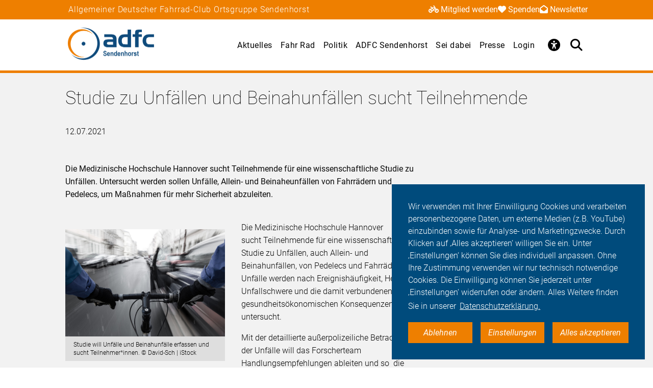

--- FILE ---
content_type: text/html; charset=utf-8
request_url: https://sendenhorst.adfc.de/neuigkeit/studie-zu-unfaellen-und-beinahunfaellen-sucht-teilnehmende-3
body_size: 10783
content:
<!DOCTYPE html>
<html lang="de" dir="ltr" class="no-js">
<head>

<meta charset="utf-8">
<!-- 
	Umsetzung: Talleux & Zöllner GbR - http://www.talleux-zoellner.de

	This website is powered by TYPO3 - inspiring people to share!
	TYPO3 is a free open source Content Management Framework initially created by Kasper Skaarhoj and licensed under GNU/GPL.
	TYPO3 is copyright 1998-2026 of Kasper Skaarhoj. Extensions are copyright of their respective owners.
	Information and contribution at https://typo3.org/
-->




<meta http-equiv="x-ua-compatible" content="IE=edge">
<meta name="generator" content="TYPO3 CMS">
<meta name="robots" content="noindex">
<meta name="description" content="Die Medizinische Hochschule Hannover sucht Teilnehmende für eine wissenschaftliche Studie zu Unfällen. Untersucht werden sollen Unfälle, Allein- und Beinaheunfällen von Fahrrädern und Pedelecs, um Maßnahmen für mehr Sicherheit abzuleiten.">
<meta name="viewport" content="width=device-width, initial-scale=1.0, minimum-scale=1.0, maximum-scale=1.0, user-scalable=no">
<meta property="og:title" content="Studie zu Unfällen und Beinahunfällen sucht Teilnehmende">
<meta property="og:type" content="article">
<meta property="og:url" content="https://sendenhorst.adfc.de/neuigkeit/studie-zu-unfaellen-und-beinahunfaellen-sucht-teilnehmende-3">
<meta property="og:image" content="https://sendenhorst.adfc.de/fileadmin/_processed_/9/5/csm_BV_DooringDavid-Sch_iStock_c0ff6d9bff.jpg">
<meta property="og:description" content="Die Medizinische Hochschule Hannover sucht Teilnehmende für eine wissenschaftliche Studie zu Unfällen. Untersucht werden sollen Unfälle, Allein- und Beinaheunfällen von Fahrrädern und Pedelecs, um Maßnahmen für mehr Sicherheit abzuleiten.">
<meta name="twitter:card" content="summary_large_image">
<meta name="twitter:site" content="@fahrradclub">
<meta name="twitter:title" content="Studie zu Unfällen und Beinahunfällen sucht Teilnehmende">
<meta name="twitter:image" content="https://sendenhorst.adfc.de/fileadmin/_processed_/9/5/csm_BV_DooringDavid-Sch_iStock_c0ff6d9bff.jpg">
<meta name="twitter:image:alt" content="Studie will Unfälle und Beinahunfälle erfassen und sucht Teilnehmer*innen.">
<meta name="twitter:description" content="Die Medizinische Hochschule Hannover sucht Teilnehmende für eine wissenschaftliche Studie zu Unfällen. Untersucht werden sollen Unfälle, Allein- und Beinaheunfällen von Fahrrädern und Pedelecs, um Maßnahmen für mehr Sicherheit abzuleiten.  ">


<link rel="stylesheet" href="/typo3temp/assets/compressed/merged-aa0e923eb4c6767ee12bba5dcaba4c8d-7ad80c5926aa6b1b321807e8fbe2619e.css?1768930027" media="all">
<link href="/_assets/b541535b6625286377421bb0aecf608e/Css/adfc_solr.css?1727774400" rel="stylesheet" >
<link href="/_assets/f6ef6adaf5c92bf687a31a3adbcb0f7b/Css/news-basic.css?1715710092" rel="stylesheet" >



<script src="/typo3temp/assets/compressed/merged-e0a89e4abb9b41e626c10756bedae82d-4a3cfbcf0dc91374882aeb61c1a0e9ba.js?1734557446"></script>
<script>
/*<![CDATA[*/
/*TS_inlineJS*/
window.addEventListener("load", function(){
window.cookieconsent.initialise({
	container: document.getElementById('body'),
	type: 'noneSettingsAll',
	position: 'bottom-right',
"palette": {
		"popup": {
			
					
							"background": "#004b7c",
							"text": "#ffffff"
						
				
		},
		"button": {
			
					
							"background": "#ee7f00",
							"text": "#ffffff"
						
				
		}
	},
	"content": {
		"message": 'Wir verwenden mit Ihrer Einwilligung Cookies und verarbeiten personenbezogene Daten, um externe Medien (z.B. YouTube) einzubinden sowie für Analyse- und Marketingzwecke. Durch Klicken auf ‚Alles akzeptieren‘ willigen Sie ein. Unter ‚Einstellungen‘ können Sie dies individuell anpassen. Ohne Ihre Zustimmung verwenden wir nur technisch notwendige Cookies. Die Einwilligung können Sie jederzeit unter ‚Einstellungen‘ widerrufen oder ändern. Alles Weitere finden Sie in unserer',
		"dismiss": 'Ablehnen',
		"necessary": 'Notwendig',
		"link": 'Datenschutzerklärung.',
		"allow": 'Alles akzeptieren',
        "external": 'Externe Medien',
		"settings": 'Einstellungen',
        "settingsLink" : '/datenschutz#optinCookieBanner',
		"policy": 'Cookie Einstellungen'
		,"href" : '/datenschutz'
	},
	"elements":{
		"necessary": '<a aria-label="dismiss cookie message" role=button tabindex="0"  data-optingroupid="necessary" class="cc-btn cc-deny tzAllowExclusive">{{necessary}}</a>',
		"dismiss": '<a aria-label="dismiss cookie message" role=button tabindex="0"  data-optingroupid="necessary" class="cc-btn cc-deny tzAllowExclusive">{{dismiss}}</a>',
        "external": '<a aria-label="some cookie message" role=button tabindex="0" data-optingroupid="external_media" class="cc-btn cc-allow tzAllowExclusive">{{external}}</a>',
		"allow": '<a aria-label="allow cookie message" role=button tabindex="0" data-optingroupid="all" class="cc-btn cc-allow tzAllowOptinGroup">{{allow}}</a>',
		"settings": '<a aria-label="cookie message" role=button tabindex="0" target="_blank" href="{{settingsLink}}" class="cc-btn cc-allow">{{settings}}</a>'
	},
	"compliance": {
		"multi": '<div class="cc-compliance cc-highlight">{{necessary}}{{external}}{{allow}}</div>',
		"chooseExternal": '<div class="cc-compliance cc-highlight">{{necessary}}{{external}}</div>',
		"info": '<div class="cc-compliance cc-highlight">{{dismiss}}{{external}}</div>',
        "noneSettingsAll": '<div class="cc-compliance cc-highlight">{{dismiss}}{{settings}}{{allow}}</div>'
	},

});
});


/*]]>*/
</script>

<link rel="apple-touch-icon" sizes="57x57" href="/typo3temp/assets/_processed_/4/0/csm_android-icon-192x192_86e7d64034.png"><link rel="apple-touch-icon" sizes="60x60" href="/typo3temp/assets/_processed_/4/0/csm_android-icon-192x192_9a64387d09.png"><link rel="apple-touch-icon" sizes="72x72" href="/typo3temp/assets/_processed_/4/0/csm_android-icon-192x192_f3a0d814dd.png"><link rel="apple-touch-icon" sizes="76x76" href="/typo3temp/assets/_processed_/4/0/csm_android-icon-192x192_f6b6c618ff.png"><link rel="apple-touch-icon" sizes="114x114" href="/typo3temp/assets/_processed_/4/0/csm_android-icon-192x192_b38f84cf1b.png"><link rel="apple-touch-icon" sizes="120x120" href="/typo3temp/assets/_processed_/4/0/csm_android-icon-192x192_5cf7364f0a.png"><link rel="apple-touch-icon" sizes="144x144" href="/typo3temp/assets/_processed_/4/0/csm_android-icon-192x192_e6d061163b.png"><link rel="apple-touch-icon" sizes="152x152" href="/typo3temp/assets/_processed_/4/0/csm_android-icon-192x192_5d284d6cc7.png"><link rel="apple-touch-icon" sizes="180x180" href="/typo3temp/assets/_processed_/4/0/csm_android-icon-192x192_247528a6ca.png"><link rel="icon" type="image/png" sizes="192x192" href="/_assets/aebc2b0b5a9e866532f3f0462736c6ac/assets/img/fav-icon/android-icon-192x192.png"><link rel="icon" type="image/png" sizes="32x32" href="/_assets/aebc2b0b5a9e866532f3f0462736c6ac/assets/img/fav-icon/android-icon-192x192.png"><link rel="icon" type="image/png" sizes="96x96" href="/typo3temp/assets/_processed_/4/0/csm_android-icon-192x192_ac16781405.png"><link rel="icon" type="image/png" sizes="16x16" href="/typo3temp/assets/_processed_/4/0/csm_android-icon-192x192_128f519cc0.png"><!-- Facebook Pixel Code -->
<script>
$(window).on('optinAllowAnalytics optinAllowfbp', function () {
  !function(f,b,e,v,n,t,s)
  {if(f.fbq)return;n=f.fbq=function(){n.callMethod?
  n.callMethod.apply(n,arguments):n.queue.push(arguments)};
  if(!f._fbq)f._fbq=n;n.push=n;n.loaded=!0;n.version='2.0';
  n.queue=[];t=b.createElement(e);t.async=!0;
  t.src=v;s=b.getElementsByTagName(e)[0];
  s.parentNode.insertBefore(t,s)}(window, document,'script',
  'https://connect.facebook.net/en_US/fbevents.js');
  fbq('init', '269313259231393');
  fbq('track', 'PageView');
});
</script>
<!-- End Facebook Pixel Code --><title>Studie zu Unfällen und Beinahunfällen sucht Teilnehmende - ADFC Sendenhorst</title><script type="module" src="/_assets/aebc2b0b5a9e866532f3f0462736c6ac/assets/plugins/js/tz_accessibility.js"></script>
<link rel="canonical" href="https://sendenhorst.adfc.de/neuigkeit/studie-zu-unfaellen-und-beinahunfaellen-sucht-teilnehmende-3"/>
</head>
<body id="body" class="pid-9068 ">

<div class="menuspacer" id="menuspacer"></div>

    
<div class="header-container">
    <section class="structure-strip" id="structure-strip">
    <div class="structure-strip-container sectioncontainer">
        <h4>Allgemeiner Deutscher Fahrrad-Club Ortsgruppe Sendenhorst</h4>
        
            <nav class="topnav" aria-label="wichtige Seiten">
                <ul>
                    
                        <li>
                            <a href="https://www.adfc.de/mitgliedschaft/mitglied-werden">
                                <span class="fa-solid fa-bicycle icon"></span>Mitglied werden
                            </a>

                        </li>
                    
                    
                        <li>
                            <a href="/sei-dabei#spenden">
                                <span class="fa-solid fa-heart icon"></span>Spenden
                            </a>
                        <li>
                    
                    
                        <a href="https://adfc.de/newsletter">
                            <span class="fa-solid fa-envelope-open icon"></span>Newsletter
                        </a>
                        </li>
                    
                </ul>
            </nav>
        
    </div>
</section>
    <div class="mainnav-container">
        <header>
            <a href="/">
                
                        <img alt="Sendenhorst" src="/_assets/635188b5a752f64ad5bf4923c12d1bd2/Logos/logo_sendenhorst_1d2f40949b849f6e0330ed3099cd8f3c.png">
                    
            </a>
        </header>
        <nav class="mainnav" aria-label="Hauptmenü">
            
                <button class="access-btn mobile" aria-controls="accessibility-menu" aria-expanded="false"
                        aria-label="Barrierefreiheitsmenü">
                    <i class="fa-solid fa-universal-access" aria-hidden="true"></i>
                </button>
                <button class="search-btn mobile" aria-controls="searchContainer" aria-expanded="false"
                        aria-label="Suche öffnen">
                    <i class="fa-solid fa-magnifying-glass" aria-hidden="true"></i>
                </button>
            
            <button class="burger-btn" aria-controls="mainnavigation" aria-expanded="false"
                    aria-label="Hauptmenü öffnen">
                <i class="fa-solid fa-bars" aria-hidden="true"></i>
                <i class="fa-solid fa-xmark" aria-hidden="true"></i>
            </button>
            <ul id="mainnavigation" class="mainnavigation" tabindex="-1">
                
    <li class="">
        
                <a href="/aktuelles" class="nav-link level-1">Aktuelles</a>
            
    </li>

    <li class="">
        
                <a href="/fahr-rad" class="nav-link level-1">Fahr Rad</a>
            
    </li>

    <li class="">
        
                <a href="/politik" class="nav-link level-1">Politik</a>
            
    </li>

    <li class="">
        
                <a href="/adfc-sendenhorst" class="nav-link level-1">ADFC Sendenhorst</a>
            
    </li>

    <li class="">
        
                <a href="/sei-dabei" class="nav-link level-1">Sei dabei</a>
            
    </li>

    <li class="has-submenu">
        
                <a href="/presse" class="nav-link level-1">Presse</a>
            
    </li>

    <li class="">
        
                <a href="https://login.adfc.de/" class="nav-link level-1">Login</a>
            
    </li>

                
                    <li id="accessButton" class="access-btn icon-only hide-mobile" aria-expanded="false">
                        <button aria-expanded="false" aria-label="Öffne Barrierefreiheitsmenü">
                            <i class="fa-solid fa-universal-access" aria-hidden="true"></i>
                            <span class="icon-text">
                            Barriere<br/>freiheit
                                <!--                            -->
                        </span>
                        </button>
                    </li>
                    <li id="searchButton" class="search-btn icon-only" aria-expanded="false">
                        <a href="/suche" class="show-mobile">
                            Suche
                        </a>
                        <button class="hide-mobile" aria-expanded="false">
                            <i class="fa-solid fa-magnifying-glass" aria-hidden="true"></i>
                            <span class="icon-text">
                            Suche</span>
                        </button>

                    </li>
                
            </ul>
        </nav>
    </div>
    <div class="background"></div>
    <div class="container-search-campaign">
        
            <div class="transition-wrapper">
                <nav class="search-container reduced_searchbox" id="searchContainer">
<div id="c2516" class="sectionwrapper"><section id="search" class="search bgdarker zusatzbox vueapp adfc_solr general_search new-menu"
             data-result-types=""><div class="sectioncontainer"><div class="hide_when_reduced"><h1>Ich habe nicht gefunden, was ich gesucht habe:</h1></div><form method="get" class="adfc_solr general_search" action="/suche" data-suggest="/suche?type=7384" data-suggest-header="Top Results" accept-charset="utf-8"><fieldset class="dropdown_keep_open"><div class="transition-wrapper"><div class="input-form input-group"><input type="hidden" name="L" value="0"/><input type="hidden" name="id" value="9044"/><input type="text"
                                   placeholder="Suchen nach &hellip;"
                                   class="input-field input-group-field"
                                   name="tx_solr[q]"
                                   value=""
                                   ref="searchinput"
                                   v-on:focus="show_dropdown = true"
                                   v-on:click="show_dropdown = true"
                                   @keyup="show_suggestions"
                                   @blur="hide_suggestions"
                                   autocomplete="off"/><div class="input-group-button"><button type="submit" class="button-submit"
                                        value="Suchen" ref="submitbutton"
                                        aria-label="Suche starten"><i class="fa-solid fa-arrow-right"
                                                                      aria-hidden="true"></i></button></div><input v-for="param in filter_params" type="hidden" v-bind:name="param.name"
                                   v-bind:value="param.value"/></div></div><suggestionsdropdown :suggestions="suggestions"
                                         @selected="select_suggestion($event)"></suggestionsdropdown></fieldset></form></div></section></div>

</nav>
            </div>
        
        <div id="accessibility-menu" class="accessibility-menu" aria-label="Barrierefreiheit" role="menu">
            <ul class="menu-wrapper sectioncontainer">
                <li class="section">
                    <span id="label-contrast" class="label-access">Kontrastmodus</span>

                    <button type="button" class="adfc-switch contrast-switch" role="switch" aria-checked="false"
                            aria-labelledby="label-contrast">
                        <div class="switch-element">
                        </div>
                    </button>
                    <!--                            <div class="state">-->
                    <!--                                <span class="on" aria-hidden="true">Ein</span>-->
                    <!--                                <span class="off" aria-hidden="true">Aus</span>-->
                    <!--                            </div>-->
                </li>
                <li class="section">
                    <div class="section-label">
                        Textzoom
                    </div>
                    <div class="section-buttons">
                        <button class="btn-access-menu zoom-out">
                            <i class="fa-solid fa-magnifying-glass-minus" aria-hidden="true"
                               aria-label="Textzoom erhöhen"></i>
                        </button>
                        <button class="btn-access-menu zoom-in">
                            <i class="fa-solid fa-magnifying-glass-plus" aria-hidden="true"
                               aria-label="Textzoom erhöhen"></i>
                        </button>
                        <button disabled="disabled" class="btn-access-menu zoom-reset" type="submit" name="" value="">
                            <span class="">1:1</span>
                        </button>
                    </div>
                    <!--                            <div class="state zoom">-->
                    <!--                                <span class="off" aria-hidden="true">Aus</span>-->
                    <!--                            </div>-->
                </li>
            </ul>

        </div>
        
    </div>
</div>






		
		
		<!--TYPO3SEARCH_begin-->
		
<a id="c25342"></a><section class="article news news-single" id="article"><article class="background3"><!-- main text --><div class="no-space-top sectioncontainer nubsigrau"><h1 class="">
                        
                                Studie zu Unfällen und Beinahunfällen sucht Teilnehmende
                            
                    </h1><time>12.07.2021</time><div class="mediencontainerplaceholderside"></div><div class="textcontainer-article"><div class="summarytext"><p>Die Medizinische Hochschule Hannover sucht Teilnehmende für eine wissenschaftliche Studie zu Unfällen. Untersucht werden sollen Unfälle, Allein- und Beinaheunfällen von Fahrrädern und Pedelecs, um Maßnahmen für mehr Sicherheit abzuleiten.</p></div><div class="floatimage-container"><figure class="floatimage"><picture><!--[if IE 9]><video style="display: none;"><![endif]--><source media="(min-width: 1024px)" srcset='/fileadmin/_processed_/9/5/csm_BV_DooringDavid-Sch_iStock_cdde4bef87.jpg'><source media="(min-width: 720px)" srcset='/fileadmin/_processed_/9/5/csm_BV_DooringDavid-Sch_iStock_7ec0f14fa8.jpg'><!--[if IE 9]></video><![endif]--><img srcset='/fileadmin/_processed_/9/5/csm_BV_DooringDavid-Sch_iStock_06112b5291.jpg' alt="Studie will Unfälle und Beinahunfälle erfassen und sucht Teilnehmer*innen." title="Studie will Unfälle und Beinahunfälle erfassen und sucht Teilnehmer*innen." /></picture><figcaption>
					Studie will Unfälle und Beinahunfälle erfassen und sucht Teilnehmer*innen. © David-Sch | iStock
				</figcaption></figure></div><p>Die Medizinische Hochschule Hannover sucht&nbsp;Teilnehmende für eine wissenschaftliche Studie zu Unfällen, auch Allein- und Beinahunfällen, von Pedelecs und Fahrrädern. Die Unfälle werden nach Ereignishäufigkeit, Hergang, Unfallschwere und die damit verbundenen gesundheitsökonomischen Konsequenzen untersucht.</p><p>Mit der detaillierte außerpolizeiliche Betrachtung der Unfälle will das Forscherteam Handlungsempfehlungen ableiten und so&nbsp; die Verkehrssicherheit und das Sicherheitsempfinden von Radfahrenden im Straßenverkehr zu verbessern.</p><h2>Teilnehmende ab 18 Jahre gesucht</h2><p>Dafür werden bundesweit Fahrrad- und Pedelecfahrer*innen ab 18 Jahren gesucht. Sie erhalten zu Beginn und Ende der Messzeitraums Fragebögen, in denen Daten zu Anamnese, Fahr- und Nutzungsverhalten, Sicherheitsempfinden sowie körperliche Aktivität und Lebensqualität erhoben werden.&nbsp;</p><p>Die Studieteilnahme kann komplett online mit digitalen Fragebögenerfolgen erfolgen. Wer keine Onlineteilnahme wünscht, kann dies angeben und erhält alle Unterlagen in Papierform. Es entstehen durch die Teilnahme keine Kosten.</p><h2>Unfälle und kritische Situationen melden</h2><p>Sollte sich im Zeitraum der Studie ein Unfall oder eine kritische Situation ereignen, kann das telefonisch oder per Mail gemeldet werden. Anschließend folgen ein Fragebogen oder ein telefonisches Interview. Sechs Monate später erfolgt bei einem Unfall eine erneute Kontaktaufnahme, um die Unfallfolgen weiter zu erfassen.</p><p>Mit der Teilnahme und der Dokumentation von kritischen Situationen will die Studie dazubeitragen, den Radverkehr zukünftig sicherer zu gestalten. Gefördert wird das Projekt aus Mitteln zur Umsetzung des Nationalen Radverkehrsplans 2020 durch das Bundesministerium für Verkehr und digitale Infrastruktur (BMVI).</p><p><strong>Kontakt für Fragen:</strong><a href="#" data-mailto-token="jxfiql7" data-mailto-vector="-3">Sportmedizin-ebike@mh-hannover.de</a>, Studientelefon: +49 176 1532 7113<br> Studienleiter: Prof. Dr. Uwe Tegtbur, Institut für Sportmedizin, Carl-Neuberg-Straße 1, 30625 Hannover</p><p><strong>Link zur Befragung (Dauer ca. 15 min.):</strong><a href="https://webext.mh-hannover.de/soscisurvey/PuFue_Eingangsbefragung/" target="_blank" rel="noreferrer">https://webext.mh-hannover.de/soscisurvey/PuFue_Eingangsbefragung/</a></p><p><em>Aktualisiert am 13.07.2021</em></p></div></div><!-- related things --><div class="sectioncontainer"><hr/><div class="article-social-sharing"><p>
                            Den Artikel teilen&nbsp;&nbsp;
                            
                        </p><p><div data-mail-body="Ich habe auf ADFC diesen interessanten Artikel gefunden:" data-mail-url="mailto:" data-orientation="horizontal" data-theme="standard" data-services="[&#039;facebook&#039;,&#039;linkedin&#039;,&#039;mail&#039;,&#039;whatsapp&#039;]" data-lang="de" class="shariff"></div></p><a class="button1" onclick="window.print();"><span>Drucken</span><span class="ti-printer"></span></a></div><div class="mediencontainerplaceholderbottom sticky-stopper"><div class="adfc-call-to-action"><div class="adfc-call-to-action__item"><h1 class="adfc-call-to-action__headline">Werde ADFC-Mitglied!</h1><div class="adfc-call-to-action__body"><p>Unterstütze den ADFC und die Rad-Lobby, werde Mitglied und nutze exklusive Vorteile!</p><ul class="listicon2"><li>exklusive deutschlandweite Pannenhilfe</li><li>exklusives Mitgliedermagazin als E-Paper</li><li>Rechtsschutzversicherung</li><li>Vorteile bei vielen Kooperationspartnern</li><li>und vieles mehr</li></ul><p>Dein Mitgliedsbeitrag macht den ADFC stark!</p></div><a href="https://www.adfc.de/mitgliedschaft/mitglied-werden" class="adfc-call-to-action__button"><span class="adfc-call-to-action__button-label">Zum Beitrittsformular</span><i aria-hidden="true" class="fa-solid fa-arrow-right"></i></a></div></div></div></div></article></section>


		<div id="canonicalurl">https://sendenhorst.adfc.de/neuigkeit/studie-zu-unfaellen-und-beinahunfaellen-sucht-teilnehmende-3</div>
		
		
		
<div id="c25187" class="sectionwrapper"><!--TYPO3SEARCH_end--><section class="section-faq zusatzbox no_search" id="c25217"><div class="sectioncontainer"><header><h1 class="">
				Häufige Fragen von Alltagsfahrer*innen
			</h1></header><ul class="accordion layout-0" data-accordion data-allow-all-closed="true"><li class="accordion-item " data-accordion-item
    xmlns="http://www.w3.org/1999/html"><a href="#" class="accordion-title">Was macht der ADFC?</a><div class="accordion-content" data-tab-content><div class="accordion-inner"><div class="text-area"><p>Der Allgemeine Deutsche Fahrrad-Club e.V. (ADFC) ist mit bundesweit mehr als 190.000 Mitgliedern, die größte Interessenvertretung der Radfahrerinnen und Radfahrer in Deutschland und weltweit. Politisch engagiert sich der ADFC auf regionaler, nationaler und internationaler Ebene für die konsequente Förderung des Radverkehrs. Er berät in allen Fragen rund ums Fahrrad: Recht, Technik, Tourismus.</p><a href="/adfc-sendenhorst" class="button-weiter">
                            weiterlesen
                        </a></div></div></div></li><li class="accordion-item " data-accordion-item
    xmlns="http://www.w3.org/1999/html"><a href="#" class="accordion-title">Was bringt mir eine ADFC-Mitgliedschaft?</a><div class="accordion-content" data-tab-content><div class="accordion-inner"><div class="text-area"><p>Radfahren muss sicherer und komfortabler werden. Wir nehmen dafür – auch Dank Ihrer Mitgliedschaft – nicht nur Einfluß auf Bundestagsabgeordnete, sondern setzen uns auf Landes- und Kommunalebene für die Interessen von Radfahrern ein. Für Sie hat die ADFC Mitgliedskarte aber nicht nur den Vorteil, dass wir uns für einen sicheren und komfortablen Radverkehr einsetzen: Sie können egal, wo Sie mit Ihrem Fahrrad unterwegs sind, deutschlandweit auf die AFDC-Pannenhilfe zählen. Außerdem erhalten Sie mit unserem zweimonatlich erscheinenden ADFC-Magazin Information rund um alles, was Sie als Radfahrer politisch, technisch und im Alltag bewegt. Zählen können ADFC-Mitglieder außerdem auf besonders vorteilhafte Sonderkonditionen, die wir mit Mietrad- und Carsharing-Anbietern sowie Versicherern und Ökostrom-Anbietern ausgehandelt haben. Sie sind noch kein Mitglied?</p><a href="/sei-dabei" class="button-weiter">
                            weiterlesen
                        </a></div></div></div></li><li class="accordion-item " data-accordion-item
    xmlns="http://www.w3.org/1999/html"><a href="#" class="accordion-title">Was muss ich beachten, um mein Fahrrad verkehrssicher zu machen?</a><div class="accordion-content" data-tab-content><div class="accordion-inner"><div class="text-area"><p>Wie ein Fahrrad verkehrstauglich auszustatten ist, legt die Straßenverkehrszulassungsordnung (StVZO) fest. Vorgesehen sind darin zwei voneinander unabhängige Bremsen, die einen sicheren Halt ermöglichen. Für Aufmerksamkeit sorgen Radler*innen mit einer helltönenden Klingel, während zwei rutschfeste und festverschraubte Pedale nicht nur für den richtigen Antrieb sorgen. Je zwei nach vorn und hinten wirkende, gelbe Rückstrahler an den Pedalen stellen nämlich darüber hinaus sicher, dass Sie auch bei eintretender Dämmerung gut gesehen werden können. Ein rotes Rücklicht erhöht zusätzlich die Sichtbarkeit nach hinten und ein weißer Frontscheinwerfer trägt dazu bei, dass Radfahrende die vor sich liegende Strecke gut erkennen. Reflektoren oder wahlweise Reflektorstreifen an den Speichen sind ebenfalls vorgeschrieben. Hinzu kommen ein weißer Reflektor vorne und ein roter Großrückstrahler hinten, die laut StVZO zwingend vorgeschrieben sind.</p><a href="/fahr-rad" class="button-weiter">
                            weiterlesen
                        </a></div></div></div></li><li class="accordion-item " data-accordion-item
    xmlns="http://www.w3.org/1999/html"><a href="#" class="accordion-title">Worauf sollte ich als Radfahrer achten?</a><div class="accordion-content" data-tab-content><div class="accordion-inner"><div class="text-area"><p>Menschen, die Rad fahren oder zu Fuß gehen, gehören zu den ungeschützten Verkehrsteilnehmern. Sie haben keine Knautschzone – deshalb ist es umso wichtiger, sich umsichtig im Straßenverkehr zu verhalten. Dazu gehört es, selbstbewusst als Radfahrender im Straßenverkehr aufzutreten, aber gleichzeitig defensiv zu agieren, stets vorausschauend zu fahren und mit Fehlern von anderen Verkehrsteilnehmern zu rechnen.Passen Sie Ihre Fahrweise der entsprechenden Situation an und verhalten Sie sich vorhersehbar, in dem Sie beispielsweise Ihr Abbiegen durch Handzeichen ankündigen. Halten Sie Abstand von Lkw, Lieferwagen und Kommunalfahrzeugen. Aus bestimmten Winkeln können Fahrer nicht erkennen, ob sich seitlich neben dem Lkw Radfahrende befinden. Das kann bei Abbiegemanövern zu schrecklichen Unfällen führen. Beachten Sie immer die für alle Verkehrsteilnehmer gültigen Regeln – und seien Sie nicht als Geisterfahrer auf Straßen und Radwegen unterwegs.</p><a href="/fahr-rad" class="button-weiter">
                            weiterlesen
                        </a></div></div></div></li><li class="accordion-item " data-accordion-item
    xmlns="http://www.w3.org/1999/html"><a href="#" class="accordion-title">Was ist der Unterschied zwischen Pedelecs und E-Bikes?</a><div class="accordion-content" data-tab-content><div class="accordion-inner"><div class="text-area"><p>Das Angebot an Elektrofahrrädern teilt sich in unterschiedliche Kategorien auf: Es gibt Pedelecs, schnelle Pedelecs und E-Bikes. Pedelecs sind Fahrräder, die durch einen Elektromotor bis 25 km/h unterstützt werden, wenn der Fahrer in die Pedale tritt. Bei Geschwindigkeiten über 25 km/h regelt der Motor runter. Das schnelle Pedelec unterstützt Fahrende beim Treten bis zu einer Geschwindigkeit von 45 km/h. Damit gilt das S-Pedelec als Kleinkraftrad und für die Benutzung sind ein Versicherungskennzeichen, eine Betriebserlaubnis und eine Fahrerlaubnis der Klasse AM sowie das Tragen eines Helms vorgeschrieben. Ein E-Bike hingegen ist ein Elektro-Mofa, das Radfahrende bis 25 km/h unterstützt, auch wenn diese nicht in die Pedale treten. Für E-Bikes gibt es keine Helmpflicht, aber Versicherungskennzeichen, Betriebserlaubnis und mindestens ein Mofa-Führerschein sind notwendig. E-Bikes spielen am Markt keine große Rolle. Dennoch wird der Begriff E-Bike oft benutzt, obwohl eigentlich Pedelecs gemeint sind – rein rechtlich gibt es große Unterschiede zwischen Pedelecs und E-Bikes.</p><a href="/fahr-rad" class="button-weiter">
                            weiterlesen
                        </a></div></div></div></li><li class="accordion-item " data-accordion-item
    xmlns="http://www.w3.org/1999/html"><a href="#" class="accordion-title">Gibt es vom ADFC empfohlene Radtouren für meine Reiseplanung?</a><div class="accordion-content" data-tab-content><div class="accordion-inner"><div class="text-area"><p>Wir können die Frage eindeutig bejahen, wobei wir Ihnen die Auswahl dennoch nicht leicht machen: Der ADFC-Radurlaubsplaner „Deutschland per Rad entdecken“ stellt Ihnen mehr als 165 ausgewählte Radrouten in Deutschland vor. Zusätzlich vergibt der ADFC Sterne für Radrouten. Ähnlich wie bei Hotels sind bis zu fünf Sterne für eine ausgezeichnete Qualität möglich. Durch die Sterne erkennen Sie auf einen Blick mit welcher Güte Sie bei den ADFC-Qualitätsradrouten rechnen können.</p><a href="https://www.adfc-radtourismus.de" class="button-weiter">
                            weiterlesen
                        </a></div></div></div></li></ul></div><script>var elem = new Foundation.Accordion($(".section-faq ul") , {});</script></section><!--TYPO3SEARCH_begin--></div>



<div id="c25186" class="sectionwrapper"><section id="search" class="search bgdarker zusatzbox vueapp adfc_solr general_search new-menu"
             data-result-types=""><div class="sectioncontainer"><div class="hide_when_reduced"><h1>Ich habe nicht gefunden, was ich gesucht habe:</h1></div><form method="get" class="adfc_solr general_search" action="/suche" data-suggest="/suche?type=7384" data-suggest-header="Top Results" accept-charset="utf-8"><fieldset class="dropdown_keep_open"><div class="transition-wrapper"><div class="input-form input-group"><input type="hidden" name="L" value="0"/><input type="hidden" name="id" value="9044"/><input type="text"
                                   placeholder="Suchen nach &hellip;"
                                   class="input-field input-group-field"
                                   name="tx_solr[q]"
                                   value=""
                                   ref="searchinput"
                                   v-on:focus="show_dropdown = true"
                                   v-on:click="show_dropdown = true"
                                   @keyup="show_suggestions"
                                   @blur="hide_suggestions"
                                   autocomplete="off"/><div class="input-group-button"><button type="submit" class="button-submit"
                                        value="Suchen" ref="submitbutton"
                                        aria-label="Suche starten"><i class="fa-solid fa-arrow-right"
                                                                      aria-hidden="true"></i></button></div><input v-for="param in filter_params" type="hidden" v-bind:name="param.name"
                                   v-bind:value="param.value"/></div></div><suggestionsdropdown :suggestions="suggestions"
                                         @selected="select_suggestion($event)"></suggestionsdropdown></fieldset></form></div></section></div>



<div id="c25185" class="sectionwrapper"></div>


		<!--TYPO3SEARCH_end-->
	
<section class="section-sitenav second-background" id="sitemap">
    <div class="sectioncontainer">
        <nav>
            
<ul id="c9061"><li><a href="/aktuelles" class="header-link">Aktuelles</a></li><li><a href="/aktuelles#c25336" target=""
                               title="Neuigkeiten">
                                Neuigkeiten
                            </a></li><li><a href="/aktuelles#c25249" target=""
                               title="Termine">
                                Termine
                            </a></li><li><a href="/aktuelles#c25248" target=""
                               title="Radtouren">
                                Radtouren
                            </a></li></ul>


<ul id="c25196"><li>Themen</li><li><a href="/fahr-rad">Fahr Rad</a></li><li><a href="/politik">Politik</a></li><li><a href="/themen-a-z">Themen A-Z</a></li></ul>














<ul id="c9052"><li><a href="/adfc-sendenhorst" class="header-link">ADFC Sendenhorst</a></li><li><a href="/adfc-sendenhorst#c25302" target=""
                               title="Über den ADFC">
                                Über den ADFC
                            </a></li><li><a href="/adfc-sendenhorst#c25301" target=""
                               title="ADFC vor Ort">
                                ADFC vor Ort
                            </a></li><li><a href="/adfc-sendenhorst#c25244" target=""
                               title="Mitarbeit">
                                Mitarbeit
                            </a></li><li><a href="/adfc-sendenhorst#c25236" target=""
                               title="Publikationen">
                                Publikationen
                            </a></li><li><a href="/adfc-sendenhorst#c25235" target=""
                               title="Jobs">
                                Jobs
                            </a></li><li><a href="/adfc-sendenhorst#c25233" target=""
                               title="Landesgeschäftsstelle">
                                Landesgeschäftsstelle
                            </a></li><li><a href="/adfc-sendenhorst#c25241" target=""
                               title="ADFC Fördermitglieder">
                                ADFC Fördermitglieder
                            </a></li><li><a href="/adfc-sendenhorst#c25293" target=""
                               title="Kontakt">
                                Kontakt
                            </a></li></ul>





<ul id="c9051"><li><a href="/sei-dabei" class="header-link">Sei dabei</a></li><li><a href="/sei-dabei#c3051" target=""
                               title="ADFC-Mitgliedschaft">
                                ADFC-Mitgliedschaft
                            </a></li><li><a href="/sei-dabei#c25286" target=""
                               title="Als Spender*in">
                                Als Spender*in
                            </a></li><li><a href="/sei-dabei#c25285" target=""
                               title="Als Ehrenamtliche*r">
                                Als Ehrenamtliche*r
                            </a></li><li><a href="/sei-dabei#c25281" target=""
                               title="Als Fördermitglied">
                                Als Fördermitglied
                            </a></li><li><a href="/sei-dabei#c25280" target=""
                               title="Als Pannenhelfer*in">
                                Als Pannenhelfer*in
                            </a></li></ul>


<ul id="c9049"><li><a href="/presse" class="header-link">Presse</a></li><li><a href="/presse#c25274" target=""
                               title="Pressemitteilungen">
                                Pressemitteilungen
                            </a></li><li><a href="/presse#c25225" target=""
                               title="Ansprechpartner*innen">
                                Ansprechpartner*innen
                            </a></li></ul>


<ul id="c25189"><li>Login</li><li><a href="https://login.adfc.de/" target="_blank" rel="noreferrer" title="Zum Aktiven- und Mitgliederbereich des ADFC">
                                Aktiven- und Mitgliederbereich
                            </a></li><a id="c25190"></a></ul>


        </nav>
    </div>
</section>

        <section class="section-contact">
    <div class="sectioncontainer">
        <header>
            <h3>
                Bleiben Sie in Kontakt
            </h3>
        </header>
        
<div id="c25188" class="sectionwrapper"><ul class="icon_footer" id="c25212"><a href="https://de-de.facebook.com/AllgemeinerDeutscherFahrradClub/" rel="me" title="Facebook"><span
                            class="ti-facebook"></span></a><a href="https://www.instagram.com/adfc.de/?hl=de" rel="me" title="Instagram"><span
                            class="ti-instagram"></span></a><a href="https://www.youtube.com/channel/UCVQ2nAnLoNwA0K8WKvHJwqQ" rel="me" title="YouTube"><span
                            class="ti-youtube"></span></a></ul></div>


    </div>
</section>

    
<section class="section-footer" xmlns:f="http://www.w3.org/1999/html">
	<div class="sectioncontainer">
		<ul><li><a href="/impressum">Impressum<span class="ti-angle-right"></span></a></li><li><a href="/datenschutz">Datenschutz<span class="ti-angle-right"></span></a></li></ul>
		<img src="/_assets/aebc2b0b5a9e866532f3f0462736c6ac/assets/img/adfc_svg_gaphics/adfc_logo_white.svg" width="64" height="64" alt="" />
	</div>
</section>
<button href="javascript:void(0)" id="buttonBackToTop" aria-label="Zum Beginn" class="button-primary button-primary--fixed"><span class="ti-angle-up"></span><span></span></button>

<script id="powermail_conditions_container" data-condition-uri="https://sendenhorst.adfc.de/neuigkeit?type=3132"></script>

<script src="/typo3temp/assets/compressed/merged-369c3d8666e88873a3769998b23d0fa2-ca604cb2838c1bea24d46ef70fb7f12b.js?1767623435"></script>
<script src="/typo3temp/assets/compressed/PowermailCondition.min-970929302ff7c759ac04752a00525a27.js?1734557446" defer="defer"></script>
<script src="/typo3temp/assets/compressed/Form.min-f347e77e5a5b6499bab1f10320395941.js?1734557446" defer="defer"></script>
<script src="/_assets/b541535b6625286377421bb0aecf608e/JavaScript/adfc_solr.all.js?1727774400"></script>
<script async="async" src="/_assets/2a58d7833cb34b2a67d37f5b750aa297/JavaScript/default_frontend.js?1768893250"></script>
<script>
    (function($) {
    let config_url = "?type=1700733335";
        window.tzoptinconfig = {
            getOptInListItems: function () {
                return $.ajax({url: config_url, dataType: 'json'});
            }
        };
    }(jQuery));
</script>
<!-- partial JavaScript -->

<!--newsuid:17018-->
</body>
</html>